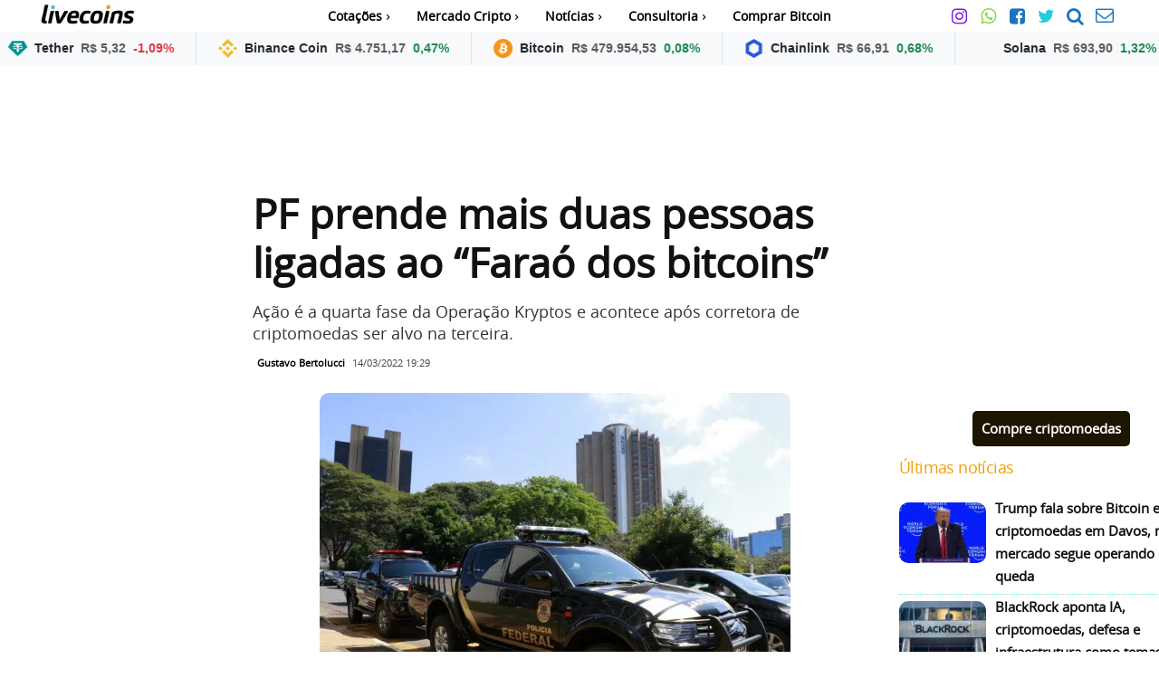

--- FILE ---
content_type: text/html; charset=utf-8
request_url: https://mercadocripto.livecoins.com.br/app/horizontal-widget?symbols=USDTBRL,BNBBRL,BTCBRL,LINKBRL,SOLBRL,XRPBRL,XAUTBRL,POLBRL,LTCBRL&icon=true&theme=light&animate=true
body_size: 2311
content:
<!DOCTYPE html>
<html lang="pt-BR" data-bs-theme="light">

<head>
  <meta http-equiv="content-type" content="text/html" charset="UTF-8" />
  <meta name="viewport" content="width=device-width, initial-scale=1">
  <title>MercadoCripto · Ticker</title>

  <link href="https://cdn.jsdelivr.net/npm/bootstrap@5.3.3/dist/css/bootstrap.min.css" rel="stylesheet">

  <style>
    body {
      font-family: -apple-system, BlinkMacSystemFont, "Segoe UI", Roboto, Arial, sans-serif;
    }

    .ticker {
      overflow: hidden;
      width: 100%;
    }

    .ticker-content {
      display: inline-flex;
      white-space: nowrap;
      will-change: transform;
    }

    .ticker-content.animate {
      animation: scroll-x linear infinite;
    }

    .ticker-content:hover {
      animation-play-state: paused;
    }

    @keyframes scroll-x {
      from {
        transform: translateX(0);
      }

      to {
        transform: translateX(-50%);
      }
    }

    .ticker-content li {
      transition: background-color 0.2s ease;
    }

    .ticker-content li:hover {
      background-color: color-mix(in srgb,
          var(--bs-body-color) 8%,
          transparent);
    }

    @media (max-width: 576px) {
      #widget li {
        font-size: 0.8rem !important;
        padding: 0.75rem 1rem !important;
        line-height: 1;
      }

      .ticker-content svg {
        width: 28px;
        height: 28px;
      }
    }
  </style>
</head>

<body>

  <div class="container-fluid bg-body-tertiary  ticker">
    <ul class="list-unstyled d-flex align-items-center mb-0 ticker-content" id="widget"></ul>
  </div>

  <script>

    const symbolList =
      [{
        "Symbol": "BTCBRL",
        "SymbolName": "Bitcoin",
      },
      {
        "Symbol": "ETHBRL",
        "SymbolName": "Ethereum",
      },
      {
        "Symbol": "LTCBRL",
        "SymbolName": "Litecoin",
      },
      {
        "Symbol": "XRPBRL",
        "SymbolName": "Ripple",
      },
      {
        "Symbol": "DOGEBRL",
        "SymbolName": "Dogecoin",
      },
      {
        "Symbol": "DOTBRL",
        "SymbolName": "Polkadot",
      },
      {
        "Symbol": "SOLBRL",
        "SymbolName": "Solana",
      }, {
        "Symbol": "ADABRL",
        "SymbolName": "Cardano",
      },
      {
        "Symbol": "AVAXBRL",
        "SymbolName": "Avalanche",
      },
      {
        "Symbol": "MATICBRL",
        "SymbolName": "Polygon",
      },
      {
        "Symbol": "SHIBBRL",
        "SymbolName": "Shiba Inu",
      },
      {
        "Symbol": "LINKBRL",
        "SymbolName": "Chainlink",
      },
      {
        "Symbol": "BCHBRL",
        "SymbolName": "Bitcoin Cash",
      },
      {
        "Symbol": "XLMBRL",
        "SymbolName": "Stellar",
      },
      {
        "Symbol": "ATOMBRL",
        "SymbolName": "Cosmos",
      },
      {
        "Symbol": "VETBRL",
        "SymbolName": "VeChain",
      },
      {
        "Symbol": "FILBRL",
        "SymbolName": "Filecoin",
      }, {
        "Symbol": "XMRBRL",
        "SymbolName": "Monero",
      },
      {
        "Symbol": "USDTBRL",
        "SymbolName": "Tether",
      },
      {
        "Symbol": "USDCBRL",
        "SymbolName": "USD Coin",
      },
      {
        "Symbol": "DAIBRL",
        "SymbolName": "Dai",
      },
      {
        "Symbol": "XAUTBRL",
        "SymbolName": "Tether Gold",
      },
      {
        "Symbol": "BNBBRL",
        "SymbolName": "Binance Coin",
      },
      {
        "Symbol": "SANDBRL",
        "SymbolName": "The Sandbox",
      },
      {
        "Symbol": "POLBRL",
        "SymbolName": "Polygon",
      }
      ];


    const params = new URLSearchParams(window.location.search);
    const symbolsParam = params.get('symbols') || 'BTCBRL,ETHBRL,SOLBRL';
    const symbolsArray = symbolsParam.split(',');
    const iconParam = params.get('icon') !== 'false';
    const animateParam = params.get('animate') !== 'false';


    function getSymbolName(symbol) {
      const found = symbolList.find(i => i.Symbol === symbol);
      return found ? found.SymbolName : symbol;
    }

    function setupAnimation() {
      const content = document.querySelector('.ticker-content');

      if (!animateParam) {
        content.classList.remove('animate');
        return;
      }


      const vw = window.innerWidth;
      let pixelsPerSecond = 35;
      if (vw < 480) pixelsPerSecond = 140;      // phones
      else if (vw < 768) pixelsPerSecond = 120; // tablets

      const distance = content.scrollWidth / 2;
      const duration = Math.max(distance / pixelsPerSecond, 5);

      content.style.animationDuration = `${duration}s`;
      content.classList.add('animate');
    }

    window.addEventListener('resize', () => {
      requestAnimationFrame(setupAnimation);
    });

    async function getPrice() {
      try {
        const response = await fetch(
          'https://api.mercadocripto.livecoins.com.br/v1/ticker/last?symbols=' + symbolsParam
        );

        const price = await response.json();
        price.sort((a, b) =>
          symbolsArray.indexOf(a.Symbol) - symbolsArray.indexOf(b.Symbol)
        );

        const html = price.map(i => {
          if (typeof i.Last === 'undefined' || typeof i['24h'] === 'undefined') return '';

          const change = (i.Last - i['24h']) / i['24h'];

          return `
        <li class="d-inline-flex align-items-center px-4 py-2 border-end small fw-semibold position-relative">
            <a href="https://www.mercadocripto.livecoins.com.br/${i.Symbol}"
              class="stretched-link" target="_blank" rel="noopener noreferrer"
              aria-label="${getSymbolName(i.Symbol)}" title="${getSymbolName(i.Symbol)}">
            </a>
          ${iconParam ? `
            <svg width="21" height="21" class="me-2">
              <use xlink:href="widget-logos.svg#${i.Symbol.slice(0, -3).toLowerCase()}-logo"></use>
            </svg>` : ''}

          <span class="fw-bold me-2">${getSymbolName(i.Symbol)}</span>
          <span class="text-muted me-2">
            ${i.Last.toLocaleString('pt-BR', { style: 'currency', currency: 'BRL' })}
          </span>
          <span class="${change >= 0 ? 'text-success' : 'text-danger'}">
            ${change.toLocaleString('pt-BR', { style: 'percent', minimumFractionDigits: 2 })}
          </span>
        </li>
      `;
        }).join('');

        const widget = document.getElementById('widget');
        widget.innerHTML = html;
        widget.classList.remove('animate');

        if (animateParam) {
          const originalItems = Array.from(widget.children);

          originalItems.forEach(item => {
            const clone = item.cloneNode(true);
            clone.setAttribute('aria-hidden', 'true');
            widget.appendChild(clone);
          });
        }

        // 3. Inicia/Configura a animação
        requestAnimationFrame(setupAnimation);

      } catch (error) {
        console.error("Erro ao buscar ticker:", error);
      }
    }

    getPrice();
    setInterval(getPrice, 60000);
  </script>

<!-- Cloudflare Pages Analytics --><script defer src='https://static.cloudflareinsights.com/beacon.min.js' data-cf-beacon='{"token": "b67158a10d164efba4e40c106b2be5cc"}'></script><!-- Cloudflare Pages Analytics --><script defer src="https://static.cloudflareinsights.com/beacon.min.js/vcd15cbe7772f49c399c6a5babf22c1241717689176015" integrity="sha512-ZpsOmlRQV6y907TI0dKBHq9Md29nnaEIPlkf84rnaERnq6zvWvPUqr2ft8M1aS28oN72PdrCzSjY4U6VaAw1EQ==" data-cf-beacon='{"version":"2024.11.0","token":"bf8154bdb1a649c5b3ec810f923e2804","r":1,"server_timing":{"name":{"cfCacheStatus":true,"cfEdge":true,"cfExtPri":true,"cfL4":true,"cfOrigin":true,"cfSpeedBrain":true},"location_startswith":null}}' crossorigin="anonymous"></script>
</body>

</html>